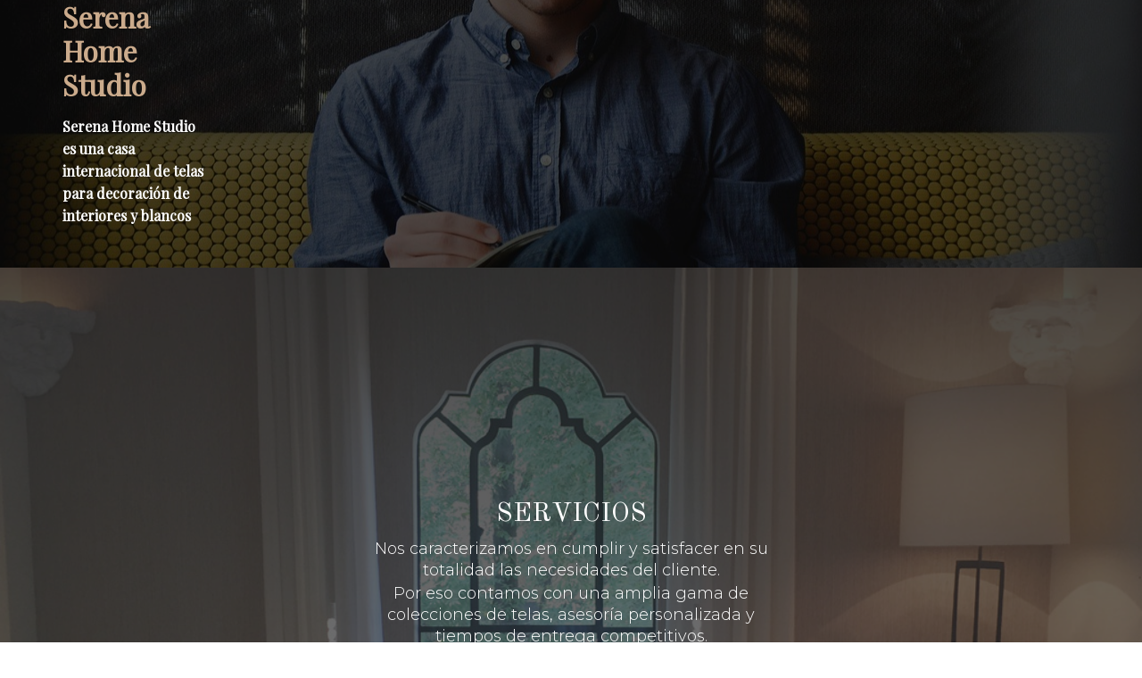

--- FILE ---
content_type: text/html; charset=UTF-8
request_url: https://serenahomestudio.com/servicios/
body_size: 9061
content:
<!DOCTYPE html>
<html lang="es-MX" prefix="og: https://ogp.me/ns#">
<head>
<meta charset="UTF-8">
<meta name="viewport" content="width=device-width, initial-scale=1">
<link href="https://fonts.googleapis.com/css?family=Montserrat:300,400,500,700|Old+Standard+TT:400,700&amp;subset=latin-ext" rel="stylesheet">
<link rel="profile" href="https://gmpg.org/xfn/11">
<link rel="pingback" href="https://serenahomestudio.com/xmlrpc.php">

<title>Servicios - Serena Home Studio</title>

<!-- This site is optimized with the Yoast SEO plugin v4.6 - https://yoast.com/wordpress/plugins/seo/ -->
<link rel="canonical" href="https://serenahomestudio.com/servicios/" />
<meta property="og:locale" content="es_MX" />
<meta property="og:type" content="article" />
<meta property="og:title" content="Servicios - Serena Home Studio" />
<meta property="og:description" content="SERVICIOSNos caracterizamos en cumplir y satisfacer en su totalidad las necesidades del cliente.Por eso contamos con una amplia gama de colecciones de telas, asesoría personalizada y tiempos de entrega competitivos. Atelier Asesoría 1 Servicios Confección de cortinas Podemos confeccionar cualquier modelo de cortinas, ya que contamos con gente capacitada para lograr el acabado perfecto para &hellip;" />
<meta property="og:url" content="https://serenahomestudio.com/servicios/" />
<meta property="og:site_name" content="Serena Home Studio" />
<meta property="og:image" content="http://serenahomestudio.com/demo/wp-content/uploads/2017/04/confeccion-1-1.png" />
<meta property="og:image" content="http://serenahomestudio.com/demo/wp-content/uploads/2017/04/confeccion-2.png" />
<meta property="og:image" content="http://serenahomestudio.com/demo/wp-content/uploads/2017/04/retapizado-1.png" />
<meta property="og:image" content="http://serenahomestudio.com/demo/wp-content/uploads/2017/04/retapizado-2.png" />
<meta property="og:image" content="http://serenahomestudio.com/demo/wp-content/uploads/2017/04/cojines-2-1.png" />
<meta property="og:image" content="http://serenahomestudio.com/demo/wp-content/uploads/2017/04/cojines-1-2.png" />
<meta property="og:image" content="http://serenahomestudio.com/demo/wp-content/uploads/2017/04/asesoria-1.png" />
<meta name="twitter:card" content="summary" />
<meta name="twitter:description" content="SERVICIOSNos caracterizamos en cumplir y satisfacer en su totalidad las necesidades del cliente.Por eso contamos con una amplia gama de colecciones de telas, asesoría personalizada y tiempos de entrega competitivos. Atelier Asesoría 1 Servicios Confección de cortinas Podemos confeccionar cualquier modelo de cortinas, ya que contamos con gente capacitada para lograr el acabado perfecto para [&hellip;]" />
<meta name="twitter:title" content="Servicios - Serena Home Studio" />
<meta name="twitter:image" content="http://serenahomestudio.com/demo/wp-content/uploads/2017/04/confeccion-1-1.png" />
<!-- / Yoast SEO plugin. -->

<link rel='dns-prefetch' href='//fonts.googleapis.com' />
<link rel='dns-prefetch' href='//s.w.org' />
<link rel="alternate" type="application/rss+xml" title="Serena Home Studio &raquo; Feed" href="https://serenahomestudio.com/feed/" />
<link rel="alternate" type="application/rss+xml" title="Serena Home Studio &raquo; RSS de los comentarios" href="https://serenahomestudio.com/comments/feed/" />
		<script type="text/javascript">
			window._wpemojiSettings = {"baseUrl":"https:\/\/s.w.org\/images\/core\/emoji\/2.2.1\/72x72\/","ext":".png","svgUrl":"https:\/\/s.w.org\/images\/core\/emoji\/2.2.1\/svg\/","svgExt":".svg","source":{"concatemoji":"https:\/\/serenahomestudio.com\/wp-includes\/js\/wp-emoji-release.min.js?ver=4.7.29"}};
			!function(t,a,e){var r,n,i,o=a.createElement("canvas"),l=o.getContext&&o.getContext("2d");function c(t){var e=a.createElement("script");e.src=t,e.defer=e.type="text/javascript",a.getElementsByTagName("head")[0].appendChild(e)}for(i=Array("flag","emoji4"),e.supports={everything:!0,everythingExceptFlag:!0},n=0;n<i.length;n++)e.supports[i[n]]=function(t){var e,a=String.fromCharCode;if(!l||!l.fillText)return!1;switch(l.clearRect(0,0,o.width,o.height),l.textBaseline="top",l.font="600 32px Arial",t){case"flag":return(l.fillText(a(55356,56826,55356,56819),0,0),o.toDataURL().length<3e3)?!1:(l.clearRect(0,0,o.width,o.height),l.fillText(a(55356,57331,65039,8205,55356,57096),0,0),e=o.toDataURL(),l.clearRect(0,0,o.width,o.height),l.fillText(a(55356,57331,55356,57096),0,0),e!==o.toDataURL());case"emoji4":return l.fillText(a(55357,56425,55356,57341,8205,55357,56507),0,0),e=o.toDataURL(),l.clearRect(0,0,o.width,o.height),l.fillText(a(55357,56425,55356,57341,55357,56507),0,0),e!==o.toDataURL()}return!1}(i[n]),e.supports.everything=e.supports.everything&&e.supports[i[n]],"flag"!==i[n]&&(e.supports.everythingExceptFlag=e.supports.everythingExceptFlag&&e.supports[i[n]]);e.supports.everythingExceptFlag=e.supports.everythingExceptFlag&&!e.supports.flag,e.DOMReady=!1,e.readyCallback=function(){e.DOMReady=!0},e.supports.everything||(r=function(){e.readyCallback()},a.addEventListener?(a.addEventListener("DOMContentLoaded",r,!1),t.addEventListener("load",r,!1)):(t.attachEvent("onload",r),a.attachEvent("onreadystatechange",function(){"complete"===a.readyState&&e.readyCallback()})),(r=e.source||{}).concatemoji?c(r.concatemoji):r.wpemoji&&r.twemoji&&(c(r.twemoji),c(r.wpemoji)))}(window,document,window._wpemojiSettings);
		</script>
		<style type="text/css">
img.wp-smiley,
img.emoji {
	display: inline !important;
	border: none !important;
	box-shadow: none !important;
	height: 1em !important;
	width: 1em !important;
	margin: 0 .07em !important;
	vertical-align: -0.1em !important;
	background: none !important;
	padding: 0 !important;
}
</style>
<link rel='stylesheet' id='sydney-bootstrap-css'  href='https://serenahomestudio.com/wp-content/themes/sydney/css/bootstrap/bootstrap.min.css?ver=1' type='text/css' media='all' />
<link rel='stylesheet' id='ctwg-shortcodes-css'  href='https://serenahomestudio.com/wp-content/plugins/cpo-widgets/css/style.css?ver=4.7.29' type='text/css' media='all' />
<link rel='stylesheet' id='popup-maker-site-css'  href='https://serenahomestudio.com/wp-content/plugins/popup-maker/assets/css/site.min.css?ver=1.6.5' type='text/css' media='all' />
<link rel='stylesheet' id='siteorigin-panels-front-css'  href='https://serenahomestudio.com/wp-content/plugins/siteorigin-panels/inc/../css/front-flex.css?ver=2.5.3' type='text/css' media='all' />
<link rel='stylesheet' id='sow-slider-slider-css'  href='https://serenahomestudio.com/wp-content/plugins/so-widgets-bundle/css/slider/slider.css?ver=1.8.6' type='text/css' media='all' />
<link rel='stylesheet' id='sow-hero-default-5e3316bb6661-css'  href='https://serenahomestudio.com/wp-content/uploads/siteorigin-widgets/sow-hero-default-5e3316bb6661.css?ver=4.7.29' type='text/css' media='all' />
<link rel='stylesheet' id='sow-slider-default-abf3e628296a-css'  href='https://serenahomestudio.com/wp-content/uploads/siteorigin-widgets/sow-slider-default-abf3e628296a.css?ver=4.7.29' type='text/css' media='all' />
<link rel='stylesheet' id='SFSImainCss-css'  href='https://serenahomestudio.com/wp-content/plugins/ultimate-social-media-icons/css/sfsi-style.css?ver=4.7.29' type='text/css' media='all' />
<link rel='stylesheet' id='sydney-fonts-css'  href='https://fonts.googleapis.com/css?family=Source+Sans+Pro%3A400%2C400italic%2C600%7CRaleway%3A400%2C500%2C600' type='text/css' media='all' />
<link rel='stylesheet' id='sydney-style-css'  href='https://serenahomestudio.com/wp-content/themes/sydney/style.css?ver=20170504' type='text/css' media='all' />
<style id='sydney-style-inline-css' type='text/css'>
.site-title { font-size:32px; }
.site-description { font-size:16px; }
#mainnav ul li a { font-size:14px; }
h1 { font-size:52px; }
h2 { font-size:42px; }
h3 { font-size:32px; }
h4 { font-size:25px; }
h5 { font-size:20px; }
h6 { font-size:18px; }
body { font-size:14px; }
.header-image { background-size:cover;}
.header-image { height:300px; }
.site-header.float-header { background-color:rgba(0,0,0,0.9);}
@media only screen and (max-width: 1024px) { .site-header { background-color:#000000;}}
.site-title a, .site-title a:hover { color:#ffffff}
.site-description { color:#ffffff}
#mainnav ul li a, #mainnav ul li::before { color:#ffffff}
#mainnav .sub-menu li a { color:#ffffff}
#mainnav .sub-menu li a { background:#1c1c1c}
.text-slider .maintitle, .text-slider .subtitle { color:#ffffff}
body { color:#767676}
#secondary { background-color:#ffffff}
#secondary, #secondary a, #secondary .widget-title { color:#767676}
.footer-widgets { background-color:#252525}
.btn-menu { color:#ffffff}
#mainnav ul li a:hover { color:#d65050}
.site-footer { background-color:#1c1c1c}
.site-footer,.site-footer a { color:#666666}
.overlay { background-color:#000000}
.page-wrap { padding-top:83px;}
.page-wrap { padding-bottom:100px;}
@media only screen and (max-width: 1025px) {		
			.mobile-slide {
				display: block;
			}
			.slide-item {
				background-image: none !important;
			}
			.header-slider {
			}
			.slide-item {
				height: auto !important;
			}
			.slide-inner {
				min-height: initial;
			} 
		}

</style>
<link rel='stylesheet' id='sydney-font-awesome-css'  href='https://serenahomestudio.com/wp-content/themes/sydney/fonts/font-awesome.min.css?ver=4.7.29' type='text/css' media='all' />
<!--[if lte IE 9]>
<link rel='stylesheet' id='sydney-ie9-css'  href='https://serenahomestudio.com/wp-content/themes/sydney/css/ie9.css?ver=4.7.29' type='text/css' media='all' />
<![endif]-->
<link rel='stylesheet' id='sow-button-wire-f81dad020fc0-css'  href='https://serenahomestudio.com/wp-content/uploads/siteorigin-widgets/sow-button-wire-f81dad020fc0.css?ver=4.7.29' type='text/css' media='all' />
<link rel='stylesheet' id='sow-button-base-css'  href='https://serenahomestudio.com/wp-content/plugins/so-widgets-bundle/widgets/button/css/style.css?ver=1.8.6' type='text/css' media='all' />
<script type='text/javascript' src='https://serenahomestudio.com/wp-includes/js/jquery/jquery.js?ver=1.12.4'></script>
<script type='text/javascript' src='https://serenahomestudio.com/wp-includes/js/jquery/jquery-migrate.min.js?ver=1.4.1'></script>
<script type='text/javascript' src='https://serenahomestudio.com/wp-content/plugins/so-widgets-bundle/js/jquery.cycle.min.js?ver=1.8.6'></script>
<script type='text/javascript' src='https://serenahomestudio.com/wp-content/plugins/so-widgets-bundle/js/slider/jquery.slider.min.js?ver=1.8.6'></script>
<script type='text/javascript'>
/* <![CDATA[ */
var panelsStyles = {"fullContainer":"body"};
/* ]]> */
</script>
<script type='text/javascript' src='https://serenahomestudio.com/wp-content/plugins/siteorigin-panels/inc/../js/styling-25.min.js?ver=2.5.3'></script>
<link rel='https://api.w.org/' href='https://serenahomestudio.com/wp-json/' />
<link rel="EditURI" type="application/rsd+xml" title="RSD" href="https://serenahomestudio.com/xmlrpc.php?rsd" />
<link rel="wlwmanifest" type="application/wlwmanifest+xml" href="https://serenahomestudio.com/wp-includes/wlwmanifest.xml" /> 
<meta name="generator" content="WordPress 4.7.29" />
<link rel='shortlink' href='https://serenahomestudio.com/?p=14' />
<link rel="alternate" type="application/json+oembed" href="https://serenahomestudio.com/wp-json/oembed/1.0/embed?url=https%3A%2F%2Fserenahomestudio.com%2Fservicios%2F" />
<link rel="alternate" type="text/xml+oembed" href="https://serenahomestudio.com/wp-json/oembed/1.0/embed?url=https%3A%2F%2Fserenahomestudio.com%2Fservicios%2F&#038;format=xml" />
<meta name="[base64]" content="Fv6UdvCBtWZBpz46sye6"/>    	<script>
			jQuery(document).ready(function(e) {
                jQuery("body").addClass("sfsi_1.68")
            });
			function sfsi_processfurther(ref) {
				var feed_id = '[base64]';
				var feedtype = 8;
				var email = jQuery(ref).find('input[name="data[Widget][email]"]').val();
				var filter = /^([a-zA-Z0-9_\.\-])+\@(([a-zA-Z0-9\-])+\.)+([a-zA-Z0-9]{2,4})+$/;
				if ((email != "Enter your email") && (filter.test(email))) {
					if (feedtype == "8") {
						var url = "'.$url.'"+feed_id+"/"+feedtype;
						window.open(url, "popupwindow", "scrollbars=yes,width=1080,height=760");
						return true;
					}
				} else {
					alert("Please enter email address");
					jQuery(ref).find('input[name="data[Widget][email]"]').focus();
					return false;
				}
			}
		</script>
        <style type="text/css" aria-selected="true">
			.sfsi_subscribe_Popinner
			{
								width: 100% !important;
				height: auto !important;
												border: 1px solid #b5b5b5 !important;
								padding: 18px 0px !important;
				background-color: #ffffff !important;
			}
			.sfsi_subscribe_Popinner form
			{
				margin: 0 20px !important;
			}
			.sfsi_subscribe_Popinner h5
			{
				font-family: Helvetica,Arial,sans-serif !important;
								font-weight: bold !important;
								color: #000000 !important;
				font-size: 16px !important;
				text-align: center !important;
				margin: 0 0 10px !important;
    			padding: 0 !important;
			}
			.sfsi_subscription_form_field {
				margin: 5px 0 !important;
				width: 100% !important;
				display: inline-flex;
				display: -webkit-inline-flex;
			}
			.sfsi_subscription_form_field input {
				width: 100% !important;
				padding: 10px 0px !important;
			}
			.sfsi_subscribe_Popinner input[type=email]
			{
				font-family: Helvetica,Arial,sans-serif !important;
								font-style: normal !important;
								color: #000000 !important;
				font-size: 14px !important;
				text-align: center !important;
			}
			.sfsi_subscribe_Popinner input[type=email]::-webkit-input-placeholder {
			   	font-family: Helvetica,Arial,sans-serif !important;
								font-style: normal !important;
								color: #000000 !important;
				font-size: 14px !important;
				text-align: center !important;
			}
			.sfsi_subscribe_Popinner input[type=email]:-moz-placeholder { /* Firefox 18- */
			    font-family: Helvetica,Arial,sans-serif !important;
								font-style: normal !important;
								color: #000000 !important;
				font-size: 14px !important;
				text-align: center !important;
			}
			.sfsi_subscribe_Popinner input[type=email]::-moz-placeholder {  /* Firefox 19+ */
			    font-family: Helvetica,Arial,sans-serif !important;
								font-style: normal !important;
								color: #000000 !important;
				font-size: 14px !important;
				text-align: center !important;
			}
			.sfsi_subscribe_Popinner input[type=email]:-ms-input-placeholder {  
			  	font-family: Helvetica,Arial,sans-serif !important;
								font-style: normal !important;
								color: #000000 !important;
				font-size: 14px !important;
				text-align: center !important;
			}
			.sfsi_subscribe_Popinner input[type=submit]
			{
				font-family: Helvetica,Arial,sans-serif !important;
								font-weight: bold !important;
								color: #000000 !important;
				font-size: 16px !important;
				text-align: center !important;
				background-color: #dedede !important;
			}
		</style>
		<style type="text/css">
		.header-image {
			background-image: url(https://serenahomestudio.com/wp-content/themes/sydney/images/header.jpg);
			display: block;
		}
		@media only screen and (max-width: 1024px) {
			.header-inner {
				display: block;
			}
			.header-image {
				background-image: none;
				height: auto !important;
			}		
		}
	</style>
					<style type="text/css" media="all"
				       id="siteorigin-panels-layouts-head">/* Layout 14 */ #pgc-14-0-0 { width:100%;width:calc(100% - ( 0 * 30px ) ) } #pg-14-0 , #pg-14-1 , #pg-14-2 , #pg-14-3 , #pg-14-4 , #pl-14 .so-panel , #pl-14 .so-panel:last-child { margin-bottom:0px } #pgc-14-1-0 , #pgc-14-2-0 , #pgc-14-3-0 , #pgc-14-4-0 { width:40%;width:calc(40% - ( 0.6 * 5px ) ) } #pgc-14-1-1 , #pgc-14-2-1 , #pgc-14-3-1 , #pgc-14-4-1 { width:60%;width:calc(60% - ( 0.4 * 5px ) ) } #pg-14-0> .panel-row-style { padding: 0px !important } #pg-14-0.panel-no-style, #pg-14-0.panel-has-style > .panel-row-style , #pg-14-1.panel-no-style, #pg-14-1.panel-has-style > .panel-row-style , #pg-14-2.panel-no-style, #pg-14-2.panel-has-style > .panel-row-style , #pg-14-3.panel-no-style, #pg-14-3.panel-has-style > .panel-row-style , #pg-14-4.panel-no-style, #pg-14-4.panel-has-style > .panel-row-style { -webkit-align-items:flex-start;align-items:flex-start } #panel-14-0-0-0> .panel-widget-style { color:#ffffff;padding: 0px !important } #pg-14-1> .panel-row-style , #pg-14-3> .panel-row-style { background-color:#ededed;padding:0px } #panel-14-1-1-0> .panel-widget-style { padding:0px 0px 30px 0px } #pg-14-2> .panel-row-style , #pg-14-4> .panel-row-style { background-color:#ffffff;padding:0px } #panel-14-2-1-0> .panel-widget-style , #panel-14-3-1-0> .panel-widget-style , #panel-14-4-1-0> .panel-widget-style { padding:30px 0px 30px 0px } @media (max-width:780px){ #pg-14-0.panel-no-style, #pg-14-0.panel-has-style > .panel-row-style , #pg-14-1.panel-no-style, #pg-14-1.panel-has-style > .panel-row-style , #pg-14-2.panel-no-style, #pg-14-2.panel-has-style > .panel-row-style , #pg-14-3.panel-no-style, #pg-14-3.panel-has-style > .panel-row-style , #pg-14-4.panel-no-style, #pg-14-4.panel-has-style > .panel-row-style { -webkit-flex-direction:column;-ms-flex-direction:column;flex-direction:column } #pg-14-0 .panel-grid-cell , #pg-14-1 .panel-grid-cell , #pg-14-2 .panel-grid-cell , #pg-14-3 .panel-grid-cell , #pg-14-4 .panel-grid-cell { margin-right:0 } #pg-14-0 .panel-grid-cell , #pg-14-1 .panel-grid-cell , #pg-14-2 .panel-grid-cell , #pg-14-3 .panel-grid-cell , #pg-14-4 .panel-grid-cell { width:100% } #pgc-14-1-0 , #pgc-14-2-0 , #pgc-14-3-0 , #pgc-14-4-0 , #pl-14 .panel-grid .panel-grid-cell-mobile-last { margin-bottom:0px } #pl-14 .panel-grid-cell { padding:0 } #pl-14 .panel-grid .panel-grid-cell-empty { display:none } #panel-14-1-1-0> .panel-widget-style , #panel-14-2-1-0> .panel-widget-style , #panel-14-3-1-0> .panel-widget-style , #panel-14-4-1-0> .panel-widget-style { padding:30px 0px 30px 0px }  } </style><link rel="icon" href="https://serenahomestudio.com/wp-content/uploads/2017/04/cropped-icon-serena-32x32.png" sizes="32x32" />
<link rel="icon" href="https://serenahomestudio.com/wp-content/uploads/2017/04/cropped-icon-serena-192x192.png" sizes="192x192" />
<link rel="apple-touch-icon-precomposed" href="https://serenahomestudio.com/wp-content/uploads/2017/04/cropped-icon-serena-180x180.png" />
<meta name="msapplication-TileImage" content="https://serenahomestudio.com/wp-content/uploads/2017/04/cropped-icon-serena-270x270.png" />
		<style type="text/css" id="wp-custom-css">
			/*
Puedes añadir tu propio CSS aquí.

Haz clic en el icono de ayuda de arriba para averiguar más.
*/
.more-link{
	background-color: #000 !important;
	color: #FFF !important;
	padding: 10px 15px !important;
}		</style>
		<style id="pum-styles" type="text/css" media="all">
	/* Popup Google Fonts */
@import url('//fonts.googleapis.com/css?family=Acme|Montserrat|Playfair Display');

/* Popup Theme 780: Framed Border */
.pum-theme-780, .pum-theme-framed-border { background-color: rgba( 255, 255, 255, 0.50 ) } 
.pum-theme-780 .pum-container, .pum-theme-framed-border .pum-container { padding: 18px; border-radius: 0px; border: 20px outset #dd3333; box-shadow: 1px 1px 3px 0px rgba( 2, 2, 2, 0.97 ) inset; background-color: rgba( 255, 251, 239, 1.00 ) } 
.pum-theme-780 .pum-title, .pum-theme-framed-border .pum-title { color: #000000; text-align: left; text-shadow: 0px 0px 0px rgba( 2, 2, 2, 0.23 ); font-family: inherit; font-size: 32px; line-height: 36px } 
.pum-theme-780 .pum-content, .pum-theme-framed-border .pum-content { color: #2d2d2d; font-family: inherit } 
.pum-theme-780 .pum-content + .pum-close, .pum-theme-framed-border .pum-content + .pum-close { height: 20px; width: 20px; left: auto; right: -20px; bottom: auto; top: -20px; padding: 0px; color: #ffffff; font-family: Acme; font-size: 20px; line-height: 20px; border: 1px none #ffffff; border-radius: 0px; box-shadow: 0px 0px 0px 0px rgba( 2, 2, 2, 0.23 ); text-shadow: 0px 0px 0px rgba( 0, 0, 0, 0.23 ); background-color: rgba( 0, 0, 0, 0.55 ) } 

/* Popup Theme 779: Cutting Edge */
.pum-theme-779, .pum-theme-cutting-edge { background-color: rgba( 0, 0, 0, 0.50 ) } 
.pum-theme-779 .pum-container, .pum-theme-cutting-edge .pum-container { padding: 18px; border-radius: 0px; border: 1px none #000000; box-shadow: 0px 10px 25px 0px rgba( 2, 2, 2, 0.50 ); background-color: rgba( 30, 115, 190, 1.00 ) } 
.pum-theme-779 .pum-title, .pum-theme-cutting-edge .pum-title { color: #ffffff; text-align: left; text-shadow: 0px 0px 0px rgba( 2, 2, 2, 0.23 ); font-family: Sans-Serif; font-size: 26px; line-height: 28px } 
.pum-theme-779 .pum-content, .pum-theme-cutting-edge .pum-content { color: #ffffff; font-family: inherit } 
.pum-theme-779 .pum-content + .pum-close, .pum-theme-cutting-edge .pum-content + .pum-close { height: 24px; width: 24px; left: auto; right: 0px; bottom: auto; top: 0px; padding: 0px; color: #1e73be; font-family: inherit; font-size: 32px; line-height: 24px; border: 1px none #ffffff; border-radius: 0px; box-shadow: -1px 1px 1px 0px rgba( 2, 2, 2, 0.10 ); text-shadow: -1px 1px 1px rgba( 0, 0, 0, 0.10 ); background-color: rgba( 238, 238, 34, 1.00 ) } 

/* Popup Theme 778: Hello Box */
.pum-theme-778, .pum-theme-hello-box { background-color: rgba( 0, 0, 0, 0.75 ) } 
.pum-theme-778 .pum-container, .pum-theme-hello-box .pum-container { padding: 30px; border-radius: 80px; border: 14px solid #81d742; box-shadow: 0px 0px 0px 0px rgba( 2, 2, 2, 0.00 ); background-color: rgba( 255, 255, 255, 1.00 ) } 
.pum-theme-778 .pum-title, .pum-theme-hello-box .pum-title { color: #2d2d2d; text-align: left; text-shadow: 0px 0px 0px rgba( 2, 2, 2, 0.23 ); font-family: Montserrat; font-size: 32px; line-height: 36px } 
.pum-theme-778 .pum-content, .pum-theme-hello-box .pum-content { color: #2d2d2d; font-family: inherit } 
.pum-theme-778 .pum-content + .pum-close, .pum-theme-hello-box .pum-content + .pum-close { height: auto; width: auto; left: auto; right: -30px; bottom: auto; top: -30px; padding: 0px; color: #2d2d2d; font-family: inherit; font-size: 32px; line-height: 28px; border: 1px none #ffffff; border-radius: 28px; box-shadow: 0px 0px 0px 0px rgba( 2, 2, 2, 0.23 ); text-shadow: 0px 0px 0px rgba( 0, 0, 0, 0.23 ); background-color: rgba( 255, 255, 255, 1.00 ) } 

/* Popup Theme 777: Enterprise Blue */
.pum-theme-777, .pum-theme-enterprise-blue { background-color: rgba( 0, 0, 0, 0.70 ) } 
.pum-theme-777 .pum-container, .pum-theme-enterprise-blue .pum-container { padding: 28px; border-radius: 5px; border: 1px none #000000; box-shadow: 0px 10px 25px 4px rgba( 2, 2, 2, 0.50 ); background-color: rgba( 255, 255, 255, 1.00 ) } 
.pum-theme-777 .pum-title, .pum-theme-enterprise-blue .pum-title { color: #315b7c; text-align: left; text-shadow: 0px 0px 0px rgba( 2, 2, 2, 0.23 ); font-family: inherit; font-size: 34px; line-height: 36px } 
.pum-theme-777 .pum-content, .pum-theme-enterprise-blue .pum-content { color: #2d2d2d; font-family: inherit } 
.pum-theme-777 .pum-content + .pum-close, .pum-theme-enterprise-blue .pum-content + .pum-close { height: 28px; width: 28px; left: auto; right: 8px; bottom: auto; top: 8px; padding: 4px; color: #ffffff; font-family: inherit; font-size: 20px; line-height: 20px; border: 1px none #ffffff; border-radius: 42px; box-shadow: 0px 0px 0px 0px rgba( 2, 2, 2, 0.23 ); text-shadow: 0px 0px 0px rgba( 0, 0, 0, 0.23 ); background-color: rgba( 49, 91, 124, 1.00 ) } 

/* Popup Theme 776: Light Box */
.pum-theme-776, .pum-theme-lightbox { background-color: rgba( 68, 61, 40, 0.50 ) } 
.pum-theme-776 .pum-container, .pum-theme-lightbox .pum-container { padding: 18px; border-radius: 3px; border: 1px solid #352e24; box-shadow: 0px 0px 30px 0px rgba( 118, 118, 118, 1.00 ); background-color: rgba( 237, 237, 237, 0.70 ) } 
.pum-theme-776 .pum-title, .pum-theme-lightbox .pum-title { color: #767676; text-align: center; text-shadow: 0px 0px 0px rgba( 0, 0, 0, 0.23 ); font-family: Playfair Display; font-size: 32px; line-height: 36px } 
.pum-theme-776 .pum-content, .pum-theme-lightbox .pum-content { color: #767676; font-family: Montserrat } 
.pum-theme-776 .pum-content + .pum-close, .pum-theme-lightbox .pum-content + .pum-close { height: 30px; width: 30px; left: auto; right: 0px; bottom: auto; top: 0px; padding: 0px; color: #ffffff; font-family: Montserrat; font-size: 24px; line-height: 26px; border: 2px solid #ffffff; border-radius: 30px; box-shadow: 0px 0px 15px 1px rgba( 118, 118, 118, 0.75 ); text-shadow: 0px 0px 0px rgba( 118, 118, 118, 0.23 ); background-color: rgba( 118, 118, 118, 1.00 ) } 

/* Popup Theme 775: Default Theme */
.pum-theme-775, .pum-theme-default-theme { background-color: rgba( 255, 255, 255, 1.00 ) } 
.pum-theme-775 .pum-container, .pum-theme-default-theme .pum-container { padding: 18px; border-radius: 0px; border: 1px none #000000; box-shadow: 1px 1px 3px 0px rgba( 2, 2, 2, 0.23 ); background-color: rgba( 249, 249, 249, 1.00 ) } 
.pum-theme-775 .pum-title, .pum-theme-default-theme .pum-title { color: #000000; text-align: left; text-shadow: 0px 0px 0px rgba( 2, 2, 2, 0.23 ); font-family: inherit; font-weight: inherit; font-size: 32px; font-style: normal; line-height: 36px } 
.pum-theme-775 .pum-content, .pum-theme-default-theme .pum-content { color: #8c8c8c; font-family: inherit; font-weight: inherit; font-style: normal } 
.pum-theme-775 .pum-content + .pum-close, .pum-theme-default-theme .pum-content + .pum-close { height: auto; width: auto; left: auto; right: 0px; bottom: auto; top: 0px; padding: 8px; color: #ffffff; font-family: inherit; font-weight: inherit; font-size: 12px; font-style: normal; line-height: 14px; border: 1px none #ffffff; border-radius: 0px; box-shadow: 0px 0px 0px 0px rgba( 2, 2, 2, 0.23 ); text-shadow: 0px 0px 0px rgba( 0, 0, 0, 0.23 ); background-color: rgba( 0, 183, 205, 1.00 ) } 


	
		</style></head>

<body class="page-template page-template-page-templates page-template-page_fullwidth page-template-page-templatespage_fullwidth-php page page-id-14 siteorigin-panels siteorigin-panels-before-js">

	<div class="preloader">
	    <div class="spinner">
	        <div class="pre-bounce1"></div>
	        <div class="pre-bounce2"></div>
	    </div>
	</div>
	
<div id="page" class="hfeed site">
	<a class="skip-link screen-reader-text" href="#content">Skip to content</a>

	
	<header id="masthead" class="site-header" role="banner">
		<div class="header-wrap">
            <div class="container">
                <div class="row">
				<div class="col-md-2 col-sm-8 col-xs-4">
		        					<h1 class="site-title"><a href="https://serenahomestudio.com/" rel="home">Serena Home Studio</a></h1>
					<h2 class="site-description">Serena Home Studio es una casa internacional de telas para decoración de interiores y blancos</h2>	        
		        				</div>
				<div class="col-md-10 col-sm-4 col-xs-8">
					<div class="btn-menu"></div>
					<nav id="mainnav" class="mainnav" role="navigation">
											</nav><!-- #site-navigation -->
				</div>
				</div>
			</div>
		</div>
	</header><!-- #masthead -->

	
	<div class="sydney-hero-area">
				<div class="header-image">
			<div class="overlay"></div>			<img class="header-inner" src="https://serenahomestudio.com/wp-content/themes/sydney/images/header.jpg" width="1920" alt="Serena Home Studio" title="Serena Home Studio">
		</div>
		
			</div>

	
	<div id="content" class="page-wrap">
		<div class="container content-wrapper">
			<div class="row">	


	<div id="primary" class="content-area">
		<main id="main" class="site-main" role="main">

			
				
<article id="post-14" class="post-14 page type-page status-publish hentry">
	<header class="entry-header">
		<h1 class="title-post entry-title">Servicios</h1>	</header><!-- .entry-header -->

	<div class="entry-content">
		<div id="pl-14"  class="panel-layout" ><div id="pg-14-0"  class="panel-grid panel-has-style" ><div class="siteorigin-panels-stretch panel-row-style panel-row-style-for-14-0" style="color: #ffffff;padding: 100px 0; " data-stretch-type="full-stretched" data-hascolor="hascolor" data-overlay="true" data-overlay-color="#000000" ><div id="pgc-14-0-0"  class="panel-grid-cell" ><div id="panel-14-0-0-0" class="so-panel widget widget_sow-hero panel-first-child panel-last-child" data-index="0" ><div style="text-align: left;" data-title-color="#ffffff" data-headings-color="#ffffff" class="panel-widget-style panel-widget-style-for-14-0-0-0" ><div class="so-widget-sow-hero so-widget-sow-hero-default-5e3316bb6661"><div class="sow-slider-base " style="display: none"><ul class="sow-slider-images" data-settings="{&quot;pagination&quot;:true,&quot;speed&quot;:800,&quot;timeout&quot;:8000,&quot;swipe&quot;:false}">		<li class="sow-slider-image  sow-slider-image-cover" style="background-color: #333333" >
					<div class="sow-slider-image-container">
			<div class="sow-slider-image-wrapper">
				<h1 style="text-align: center">SERVICIOS</h1><h4 style="text-align: center">Nos caracterizamos en cumplir y satisfacer en su totalidad las necesidades del cliente.</h4><h4 style="text-align: center">Por eso contamos con una amplia gama de colecciones de telas, asesoría personalizada y tiempos de entrega competitivos.</h4><div class="sow-hero-buttons" style="text-align: center"><div class="so-widget-sow-button so-widget-sow-button-wire-f81dad020fc0"><div class="ow-button-base ow-button-align-center">
	<a href="http://serenahomestudio.com/demo/servicios/#atelier" class=" ow-button-hover" >
		<span>
			
			Atelier		</span>
	</a>
</div>
</div><div class="so-widget-sow-button so-widget-sow-button-wire-f81dad020fc0"><div class="ow-button-base ow-button-align-center">
	<a href="http://serenahomestudio.com/demo/servicios/#asesoria" class=" ow-button-hover" >
		<span>
			
			Asesoría		</span>
	</a>
</div>
</div></div>			</div>
		</div>
		<div class="sow-slider-image-overlay sow-slider-image-cover" style="background-image: url(https://serenahomestudio.com/wp-content/uploads/2017/04/slide2.jpg);opacity: 0.4"  ></div>		</li>
		</ul>				<ol class="sow-slider-pagination">
											<li><a href="#" data-goto="0">1</a></li>
									</ol>

				<div class="sow-slide-nav sow-slide-nav-next">
					<a href="#" data-goto="next" data-action="next">
						<em class="sow-sld-icon-thin-right"></em>
					</a>
				</div>

				<div class="sow-slide-nav sow-slide-nav-prev">
					<a href="#" data-goto="previous" data-action="prev">
						<em class="sow-sld-icon-thin-left"></em>
					</a>
				</div>
				</div></div></div></div></div></div></div><div id="pg-14-1"  class="panel-grid panel-has-style" ><div class="siteorigin-panels-stretch panel-row-style panel-row-style-for-14-1" style="padding: 0px 0; " id="atelier" data-stretch-type="full" data-overlay="true" data-overlay-color="#000000" ><div id="pgc-14-1-0"  class="panel-grid-cell" ><div id="panel-14-1-0-0" class="so-panel widget widget_sow-editor panel-first-child panel-last-child" data-index="1" ><div style="text-align: left;" data-title-color="#443f3f" data-headings-color="#443f3f" class="panel-widget-style panel-widget-style-for-14-1-0-0" ><div class="so-widget-sow-editor so-widget-sow-editor-base">
<div class="siteorigin-widget-tinymce textwidget">
	<div class="col-md-12 pdTexto">
<h1 class="tituloSecc"><span class="indica">Servicios</span><br />
Confección de cortinas</h1>
<p>Podemos confeccionar cualquier modelo de cortinas, ya que contamos con gente capacitada para lograr el acabado perfecto para su espacio.</p>
<p>Ofrecemos sistema de Cortineros, pasamanería y sistema para cortinas de modelo: wave  o clásico para crear del acabado un espacio único.</p>
<p class="FnTexto">
</div>
</div>
</div></div></div></div><div id="pgc-14-1-1"  class="panel-grid-cell" ><div id="panel-14-1-1-0" class="so-panel widget widget_sow-slider panel-first-child panel-last-child" data-index="2" ><div style="text-align: left;" data-title-color="#443f3f" data-headings-color="#443f3f" class="panel-widget-style panel-widget-style-for-14-1-1-0" ><div class="so-widget-sow-slider so-widget-sow-slider-default-abf3e628296a"><div class="sow-slider-base " style="display: none"><ul class="sow-slider-images" data-settings="{&quot;pagination&quot;:true,&quot;speed&quot;:800,&quot;timeout&quot;:8000,&quot;swipe&quot;:true}">		<li class="sow-slider-image  sow-slider-image-cover" style="background-image: url(https://serenahomestudio.com/wp-content/uploads/2017/04/confeccion-1-1.png)" >
			<img width="480" height="480" src="https://serenahomestudio.com/wp-content/uploads/2017/04/confeccion-1-1.png" class="attachment-full size-full" alt="" srcset="https://serenahomestudio.com/wp-content/uploads/2017/04/confeccion-1-1.png 480w, https://serenahomestudio.com/wp-content/uploads/2017/04/confeccion-1-1-150x150.png 150w, https://serenahomestudio.com/wp-content/uploads/2017/04/confeccion-1-1-300x300.png 300w, https://serenahomestudio.com/wp-content/uploads/2017/04/confeccion-1-1-230x230.png 230w, https://serenahomestudio.com/wp-content/uploads/2017/04/confeccion-1-1-350x350.png 350w" sizes="(max-width: 480px) 100vw, 480px" />		</li>
				<li class="sow-slider-image  sow-slider-image-cover" style="background-image: url(https://serenahomestudio.com/wp-content/uploads/2017/04/confeccion-2.png)" >
			<img width="480" height="480" src="https://serenahomestudio.com/wp-content/uploads/2017/04/confeccion-2.png" class="attachment-full size-full" alt="" srcset="https://serenahomestudio.com/wp-content/uploads/2017/04/confeccion-2.png 480w, https://serenahomestudio.com/wp-content/uploads/2017/04/confeccion-2-150x150.png 150w, https://serenahomestudio.com/wp-content/uploads/2017/04/confeccion-2-300x300.png 300w, https://serenahomestudio.com/wp-content/uploads/2017/04/confeccion-2-230x230.png 230w, https://serenahomestudio.com/wp-content/uploads/2017/04/confeccion-2-350x350.png 350w" sizes="(max-width: 480px) 100vw, 480px" />		</li>
		</ul>				<ol class="sow-slider-pagination">
											<li><a href="#" data-goto="0">1</a></li>
											<li><a href="#" data-goto="1">2</a></li>
									</ol>

				<div class="sow-slide-nav sow-slide-nav-next">
					<a href="#" data-goto="next" data-action="next">
						<em class="sow-sld-icon-thin-right"></em>
					</a>
				</div>

				<div class="sow-slide-nav sow-slide-nav-prev">
					<a href="#" data-goto="previous" data-action="prev">
						<em class="sow-sld-icon-thin-left"></em>
					</a>
				</div>
				</div></div></div></div></div></div></div><div id="pg-14-2"  class="panel-grid panel-has-style" ><div class="siteorigin-panels-stretch panel-row-style panel-row-style-for-14-2" style="padding: 0px 0; " id="retapizado" data-stretch-type="full" data-overlay="true" data-overlay-color="#000000" ><div id="pgc-14-2-0"  class="panel-grid-cell" ><div id="panel-14-2-0-0" class="so-panel widget widget_sow-editor panel-first-child panel-last-child" data-index="3" ><div style="text-align: left;" data-title-color="#443f3f" data-headings-color="#443f3f" class="panel-widget-style panel-widget-style-for-14-2-0-0" ><div class="so-widget-sow-editor so-widget-sow-editor-base">
<div class="siteorigin-widget-tinymce textwidget">
	<div class="col-md-12 pdTexto servCont">
<h1 class="tituloSecc"><span class="indica">Servicios</span><br />
Atelier</h1>
<p>Apoyamos al cliente con servicio de tapicería para crear el espacio único y deseado.</p>
<p>Nos enfocamos su visión y necesidades.</p>
<p>Para lograr esto, contamos con tapiceros, cortineros y gente capacitada para confeccionar tanto cojines como colchas de alta calidad garantizando su trabajo en diseño y en acabados.</p>
<p class="FnTexto">
</div>
</div>
</div></div></div></div><div id="pgc-14-2-1"  class="panel-grid-cell" ><div id="panel-14-2-1-0" class="so-panel widget widget_sow-slider panel-first-child panel-last-child" data-index="4" ><div style="text-align: left;" data-title-color="#443f3f" data-headings-color="#443f3f" class="panel-widget-style panel-widget-style-for-14-2-1-0" ><div class="so-widget-sow-slider so-widget-sow-slider-default-abf3e628296a"><div class="sow-slider-base " style="display: none"><ul class="sow-slider-images" data-settings="{&quot;pagination&quot;:true,&quot;speed&quot;:800,&quot;timeout&quot;:8000,&quot;swipe&quot;:true}">		<li class="sow-slider-image  sow-slider-image-cover" style="background-image: url(https://serenahomestudio.com/wp-content/uploads/2017/04/retapizado-1.png)" >
			<img width="480" height="480" src="https://serenahomestudio.com/wp-content/uploads/2017/04/retapizado-1.png" class="attachment-full size-full" alt="" srcset="https://serenahomestudio.com/wp-content/uploads/2017/04/retapizado-1.png 480w, https://serenahomestudio.com/wp-content/uploads/2017/04/retapizado-1-150x150.png 150w, https://serenahomestudio.com/wp-content/uploads/2017/04/retapizado-1-300x300.png 300w, https://serenahomestudio.com/wp-content/uploads/2017/04/retapizado-1-230x230.png 230w, https://serenahomestudio.com/wp-content/uploads/2017/04/retapizado-1-350x350.png 350w" sizes="(max-width: 480px) 100vw, 480px" />		</li>
				<li class="sow-slider-image  sow-slider-image-cover" style="background-image: url(https://serenahomestudio.com/wp-content/uploads/2017/04/retapizado-2.png)" >
			<img width="480" height="480" src="https://serenahomestudio.com/wp-content/uploads/2017/04/retapizado-2.png" class="attachment-full size-full" alt="" srcset="https://serenahomestudio.com/wp-content/uploads/2017/04/retapizado-2.png 480w, https://serenahomestudio.com/wp-content/uploads/2017/04/retapizado-2-150x150.png 150w, https://serenahomestudio.com/wp-content/uploads/2017/04/retapizado-2-300x300.png 300w, https://serenahomestudio.com/wp-content/uploads/2017/04/retapizado-2-230x230.png 230w, https://serenahomestudio.com/wp-content/uploads/2017/04/retapizado-2-350x350.png 350w" sizes="(max-width: 480px) 100vw, 480px" />		</li>
		</ul>				<ol class="sow-slider-pagination">
											<li><a href="#" data-goto="0">1</a></li>
											<li><a href="#" data-goto="1">2</a></li>
									</ol>

				<div class="sow-slide-nav sow-slide-nav-next">
					<a href="#" data-goto="next" data-action="next">
						<em class="sow-sld-icon-thin-right"></em>
					</a>
				</div>

				<div class="sow-slide-nav sow-slide-nav-prev">
					<a href="#" data-goto="previous" data-action="prev">
						<em class="sow-sld-icon-thin-left"></em>
					</a>
				</div>
				</div></div></div></div></div></div></div><div id="pg-14-3"  class="panel-grid panel-has-style" ><div class="siteorigin-panels-stretch panel-row-style panel-row-style-for-14-3" style="padding: 0px 0; " id="confeccion" data-stretch-type="full" data-overlay="true" data-overlay-color="#000000" ><div id="pgc-14-3-0"  class="panel-grid-cell" ><div id="panel-14-3-0-0" class="so-panel widget widget_sow-editor panel-first-child panel-last-child" data-index="5" ><div style="text-align: left;" data-title-color="#443f3f" data-headings-color="#443f3f" class="panel-widget-style panel-widget-style-for-14-3-0-0" ><div class="so-widget-sow-editor so-widget-sow-editor-base">
<div class="siteorigin-widget-tinymce textwidget">
	<div class="col-md-12 pdTexto servCont">
<h1 class="tituloSecc"><span class="indica">Servicios</span><br />
Confección de Cojines <span class="minuscula">y</span><br />
 Colchas</h1>
<p>Contamos con gente capacitada y una tela inigualable, logrando piezas únicas.</p>
<p class="FnTexto">
</div>
</div>
</div></div></div></div><div id="pgc-14-3-1"  class="panel-grid-cell" ><div id="panel-14-3-1-0" class="so-panel widget widget_sow-slider panel-first-child panel-last-child" data-index="6" ><div style="text-align: left;" data-title-color="#443f3f" data-headings-color="#443f3f" class="panel-widget-style panel-widget-style-for-14-3-1-0" ><div class="so-widget-sow-slider so-widget-sow-slider-default-abf3e628296a"><div class="sow-slider-base " style="display: none"><ul class="sow-slider-images" data-settings="{&quot;pagination&quot;:true,&quot;speed&quot;:800,&quot;timeout&quot;:8000,&quot;swipe&quot;:true}">		<li class="sow-slider-image  sow-slider-image-cover" style="background-image: url(https://serenahomestudio.com/wp-content/uploads/2017/04/cojines-2-1.png)" >
			<img width="480" height="480" src="https://serenahomestudio.com/wp-content/uploads/2017/04/cojines-2-1.png" class="attachment-full size-full" alt="" srcset="https://serenahomestudio.com/wp-content/uploads/2017/04/cojines-2-1.png 480w, https://serenahomestudio.com/wp-content/uploads/2017/04/cojines-2-1-150x150.png 150w, https://serenahomestudio.com/wp-content/uploads/2017/04/cojines-2-1-300x300.png 300w, https://serenahomestudio.com/wp-content/uploads/2017/04/cojines-2-1-230x230.png 230w, https://serenahomestudio.com/wp-content/uploads/2017/04/cojines-2-1-350x350.png 350w" sizes="(max-width: 480px) 100vw, 480px" />		</li>
				<li class="sow-slider-image  sow-slider-image-cover" style="background-image: url(https://serenahomestudio.com/wp-content/uploads/2017/04/cojines-1-2.png)" >
			<img width="480" height="480" src="https://serenahomestudio.com/wp-content/uploads/2017/04/cojines-1-2.png" class="attachment-full size-full" alt="" srcset="https://serenahomestudio.com/wp-content/uploads/2017/04/cojines-1-2.png 480w, https://serenahomestudio.com/wp-content/uploads/2017/04/cojines-1-2-150x150.png 150w, https://serenahomestudio.com/wp-content/uploads/2017/04/cojines-1-2-300x300.png 300w, https://serenahomestudio.com/wp-content/uploads/2017/04/cojines-1-2-230x230.png 230w, https://serenahomestudio.com/wp-content/uploads/2017/04/cojines-1-2-350x350.png 350w" sizes="(max-width: 480px) 100vw, 480px" />		</li>
		</ul>				<ol class="sow-slider-pagination">
											<li><a href="#" data-goto="0">1</a></li>
											<li><a href="#" data-goto="1">2</a></li>
									</ol>

				<div class="sow-slide-nav sow-slide-nav-next">
					<a href="#" data-goto="next" data-action="next">
						<em class="sow-sld-icon-thin-right"></em>
					</a>
				</div>

				<div class="sow-slide-nav sow-slide-nav-prev">
					<a href="#" data-goto="previous" data-action="prev">
						<em class="sow-sld-icon-thin-left"></em>
					</a>
				</div>
				</div></div></div></div></div></div></div><div id="pg-14-4"  class="panel-grid panel-has-style" ><div class="siteorigin-panels-stretch panel-row-style panel-row-style-for-14-4" style="padding: 0px 0; " id="asesoria" data-stretch-type="full" data-overlay="true" data-overlay-color="#000000" ><div id="pgc-14-4-0"  class="panel-grid-cell" ><div id="panel-14-4-0-0" class="so-panel widget widget_sow-editor panel-first-child panel-last-child" data-index="7" ><div style="text-align: left;" data-title-color="#443f3f" data-headings-color="#443f3f" class="panel-widget-style panel-widget-style-for-14-4-0-0" ><div class="so-widget-sow-editor so-widget-sow-editor-base">
<div class="siteorigin-widget-tinymce textwidget">
	<div class="col-md-12 pdTexto">
<h1 class="tituloSecc"><span class="indica">Servicios</span><br />
Asesoría en Decoración</h1>
<p>En <strong>Serena Home Studio</strong> ofrecemos un enfoque especializado y personal para lograr tu espacio soñado</p>
<p class="FnTexto">
</div>
</div>
</div></div></div></div><div id="pgc-14-4-1"  class="panel-grid-cell" ><div id="panel-14-4-1-0" class="so-panel widget widget_sow-slider panel-first-child panel-last-child" data-index="8" ><div style="text-align: left;" data-title-color="#443f3f" data-headings-color="#443f3f" class="panel-widget-style panel-widget-style-for-14-4-1-0" ><div class="so-widget-sow-slider so-widget-sow-slider-default-abf3e628296a"><div class="sow-slider-base " style="display: none"><ul class="sow-slider-images" data-settings="{&quot;pagination&quot;:true,&quot;speed&quot;:800,&quot;timeout&quot;:8000,&quot;swipe&quot;:true}">		<li class="sow-slider-image  sow-slider-image-cover" style="background-image: url(https://serenahomestudio.com/wp-content/uploads/2017/04/asesoria-1.png)" >
			<img width="480" height="480" src="https://serenahomestudio.com/wp-content/uploads/2017/04/asesoria-1.png" class="attachment-full size-full" alt="" srcset="https://serenahomestudio.com/wp-content/uploads/2017/04/asesoria-1.png 480w, https://serenahomestudio.com/wp-content/uploads/2017/04/asesoria-1-150x150.png 150w, https://serenahomestudio.com/wp-content/uploads/2017/04/asesoria-1-300x300.png 300w, https://serenahomestudio.com/wp-content/uploads/2017/04/asesoria-1-230x230.png 230w, https://serenahomestudio.com/wp-content/uploads/2017/04/asesoria-1-350x350.png 350w" sizes="(max-width: 480px) 100vw, 480px" />		</li>
		</ul>				<ol class="sow-slider-pagination">
											<li><a href="#" data-goto="0">1</a></li>
									</ol>

				<div class="sow-slide-nav sow-slide-nav-next">
					<a href="#" data-goto="next" data-action="next">
						<em class="sow-sld-icon-thin-right"></em>
					</a>
				</div>

				<div class="sow-slide-nav sow-slide-nav-prev">
					<a href="#" data-goto="previous" data-action="prev">
						<em class="sow-sld-icon-thin-left"></em>
					</a>
				</div>
				</div></div></div></div></div></div></div></div>			</div><!-- .entry-content -->

	<footer class="entry-footer">
			</footer><!-- .entry-footer -->
</article><!-- #post-## -->

				
			

		</main><!-- #main -->
	</div><!-- #primary -->

			</div>
		</div>
	</div><!-- #content -->

	
	
    <a class="go-top"><i class="fa fa-angle-up"></i></a>
		
	<footer id="colophon" class="site-footer" role="contentinfo">
		<div class="site-info container">
			<div class="col-md-4">Serena Home Studio 2017 | Derechos reservados </div>
			<div class="col-md-8">
				<div class="col-md-3 col-xs-4 text-center chico"><a href="https://serenahomestudio.com/demo/aviso-de-privacidad/">Privacidad</a></div>
				<div class="col-md-3 col-xs-4 text-center chico"><a href="https://serenahomestudio.com/demo/terminos-y-condiciones/">Términos</a></div>
				<div class="col-md-1 col-xs-1 text-center chico"><a href="https://www.facebook.com/serenahomestudio/" target="_blank"><span class="fa fa-facebook"></span></a></div>
				<div class="col-md-1 col-xs-1 text-center chico"><a href="https://www.instagram.com/serenahomestudio/" target="_blank"><span class="fa fa-instagram"></span></a></div>
                                <div class="col-md-1 col-xs-1 text-center chico"><a href="https://www.pinterest.com.mx/serenahomestudio/" target="_blank"><span class="fa fa-pinterest-p"></span></a></div>
			</div>
		</div><!-- .site-info -->
	</footer><!-- #colophon -->

	
</div><!-- #page -->

        <!--facebook like and share js -->
        <div id="fb-root"></div>
		<script>(function(d, s, id) {
			var js, fjs = d.getElementsByTagName(s)[0];
		  	if (d.getElementById(id)) return;
		  	js = d.createElement(s); js.id = id;
		  	js.src = "//connect.facebook.net/en_US/sdk.js#xfbml=1&version=v2.5";
		  	fjs.parentNode.insertBefore(js, fjs);
		}(document, 'script', 'facebook-jssdk'));</script>
		<!--<div id="fb-root"></div>
        <script>
        (function(d, s, id) {
          var js, fjs = d.getElementsByTagName(s)[0];
          if (d.getElementById(id)) return;
          js = d.createElement(s); js.id = id;
          js.src = "//connect.facebook.net/en_US/sdk.js#xfbml=1&appId=1425108201100352&version=v2.0";
          fjs.parentNode.insertBefore(js, fjs);
        }(document, 'script', 'facebook-jssdk'));</script>-->
 	         <!--google share and  like and e js -->
        <script type="text/javascript">
            window.___gcfg = {
              lang: 'en-US'
            };
            (function() {
                var po = document.createElement('script'); po.type = 'text/javascript'; po.async = true;
                po.src = 'https://apis.google.com/js/plusone.js';
                var s = document.getElementsByTagName('script')[0]; s.parentNode.insertBefore(po, s);
            })();
        </script>
		
		<!-- google share -->
        <script type="text/javascript">
          (function() {
            var po = document.createElement('script'); po.type = 'text/javascript'; po.async = true;
            po.src = 'https://apis.google.com/js/platform.js';
            var s = document.getElementsByTagName('script')[0]; s.parentNode.insertBefore(po, s);
          })();
        </script>
			<!--pinit js -->
		<script type="text/javascript" src="//assets.pinterest.com/js/pinit.js"></script>
			<!-- twitter JS End -->
		<script>!function(d,s,id){var js,fjs=d.getElementsByTagName(s)[0];if(!d.getElementById(id)){js=d.createElement(s);js.id=id;js.src="https://platform.twitter.com/widgets.js";fjs.parentNode.insertBefore(js,fjs);}}(document,"script","twitter-wjs");</script>	
	     <script>
	    jQuery( document ).scroll(function( $ )
		{
	    	var y = jQuery(this).scrollTop();
	      	if (/Android|webOS|iPhone|iPad|iPod|BlackBerry|IEMobile|Opera Mini/i.test(navigator.userAgent))
			{	 
			   if(jQuery(window).scrollTop() + jQuery(window).height() >= jQuery(document).height()-100)
			   {
				  jQuery('.sfsi_outr_div').css({'z-index':'9996',opacity:1,top:jQuery(window).scrollTop()+"px",position:"absolute"});
				  jQuery('.sfsi_outr_div').fadeIn(200);
				  jQuery('.sfsi_FrntInner_chg').fadeIn(200);
			   }
			   else{
				   jQuery('.sfsi_outr_div').fadeOut();
				   jQuery('.sfsi_FrntInner_chg').fadeOut();
			   }
		  }
		  else
		  {
			   if(jQuery(window).scrollTop() + jQuery(window).height() >= jQuery(document).height()-3)
			   {
					jQuery('.sfsi_outr_div').css({'z-index':'9996',opacity:1,top:jQuery(window).scrollTop()+200+"px",position:"absolute"});
					jQuery('.sfsi_outr_div').fadeIn(200);
					jQuery('.sfsi_FrntInner_chg').fadeIn(200);
		  	   }
	 		   else
			   {
				 jQuery('.sfsi_outr_div').fadeOut();
				 jQuery('.sfsi_FrntInner_chg').fadeOut();
			   }
	 	  } 
		});
     </script>
     <script type='text/javascript' src='https://serenahomestudio.com/wp-includes/js/jquery/ui/core.min.js?ver=1.11.4'></script>
<script type='text/javascript' src='https://serenahomestudio.com/wp-content/plugins/ultimate-social-media-icons/js/shuffle/modernizr.custom.min.js?ver=4.7.29'></script>
<script type='text/javascript' src='https://serenahomestudio.com/wp-content/plugins/ultimate-social-media-icons/js/shuffle/jquery.shuffle.min.js?ver=4.7.29'></script>
<script type='text/javascript' src='https://serenahomestudio.com/wp-content/plugins/ultimate-social-media-icons/js/shuffle/random-shuffle-min.js?ver=4.7.29'></script>
<script type='text/javascript'>
/* <![CDATA[ */
var ajax_object = {"ajax_url":"https:\/\/serenahomestudio.com\/wp-admin\/admin-ajax.php"};
var ajax_object = {"ajax_url":"https:\/\/serenahomestudio.com\/wp-admin\/admin-ajax.php","plugin_url":"https:\/\/serenahomestudio.com\/wp-content\/plugins\/ultimate-social-media-icons\/"};
/* ]]> */
</script>
<script type='text/javascript' src='https://serenahomestudio.com/wp-content/plugins/ultimate-social-media-icons/js/custom.js?ver=4.7.29'></script>
<script type='text/javascript' src='https://serenahomestudio.com/wp-content/themes/sydney/js/scripts.js?ver=4.7.29'></script>
<script type='text/javascript' src='https://serenahomestudio.com/wp-content/themes/sydney/js/main.min.js?ver=20170504'></script>
<script type='text/javascript' src='https://serenahomestudio.com/wp-content/themes/sydney/js/skip-link-focus-fix.js?ver=20130115'></script>
<script type='text/javascript' src='https://serenahomestudio.com/wp-includes/js/wp-embed.min.js?ver=4.7.29'></script>
<script type="text/javascript">document.body.className = document.body.className.replace("siteorigin-panels-before-js","");</script>
</body>
</html>



--- FILE ---
content_type: text/css
request_url: https://serenahomestudio.com/wp-content/uploads/siteorigin-widgets/sow-hero-default-5e3316bb6661.css?ver=4.7.29
body_size: 176
content:
@import url(https://fonts.googleapis.com/css?family=Montserrat);
.so-widget-sow-hero-default-5e3316bb6661 .sow-slider-base ul.sow-slider-images .sow-slider-image-wrapper {
  padding: 300px 20px 300px 20px;
  max-width: 1280px;
  
}
.so-widget-sow-hero-default-5e3316bb6661 .sow-slider-base ul.sow-slider-images .sow-slider-image-wrapper h1,
.so-widget-sow-hero-default-5e3316bb6661 .sow-slider-base ul.sow-slider-images .sow-slider-image-wrapper h2,
.so-widget-sow-hero-default-5e3316bb6661 .sow-slider-base ul.sow-slider-images .sow-slider-image-wrapper h3,
.so-widget-sow-hero-default-5e3316bb6661 .sow-slider-base ul.sow-slider-images .sow-slider-image-wrapper h4,
.so-widget-sow-hero-default-5e3316bb6661 .sow-slider-base ul.sow-slider-images .sow-slider-image-wrapper h5,
.so-widget-sow-hero-default-5e3316bb6661 .sow-slider-base ul.sow-slider-images .sow-slider-image-wrapper h6 {
  line-height: 1.375em;
  color: #ffffff;
  text-shadow: 0 2px 2px rgba(0,0,0,0);
  margin: 0.1em 0;
  font-family: Montserrat;
  font-weight: 400;
}
.so-widget-sow-hero-default-5e3316bb6661 .sow-slider-base ul.sow-slider-images .sow-slider-image-wrapper h1 {
  font-size: 30px;
}
.so-widget-sow-hero-default-5e3316bb6661 .sow-slider-base ul.sow-slider-images .sow-slider-image-wrapper h2 {
  font-size: 25.5px;
}
.so-widget-sow-hero-default-5e3316bb6661 .sow-slider-base ul.sow-slider-images .sow-slider-image-wrapper h3 {
  font-size: 21px;
}
.so-widget-sow-hero-default-5e3316bb6661 .sow-slider-base ul.sow-slider-images .sow-slider-image-wrapper h4 {
  font-size: 18px;
}
.so-widget-sow-hero-default-5e3316bb6661 .sow-slider-base ul.sow-slider-images .sow-slider-image-wrapper h5 {
  font-size: 15px;
}
.so-widget-sow-hero-default-5e3316bb6661 .sow-slider-base ul.sow-slider-images .sow-slider-image-wrapper h6 {
  font-size: 12px;
}
.so-widget-sow-hero-default-5e3316bb6661 .sow-slider-base ul.sow-slider-images .sow-slider-image-wrapper p {
  color: #ffffff;
  text-shadow: 0 1px 2px rgba(0,0,0,0.25);
  margin: 1em 0;
  font-size: 16px;
}
.so-widget-sow-hero-default-5e3316bb6661 .sow-slider-base ul.sow-slider-images .sow-slider-image-wrapper .sow-hero-buttons {
  margin-top: 3em;
  padding-bottom: 0.2em;
}
.so-widget-sow-hero-default-5e3316bb6661 .sow-slider-base ul.sow-slider-images .sow-slider-image-wrapper .sow-hero-buttons .so-widget-sow-button {
  display: inline-block;
  margin: 0 6px;
}
.so-widget-sow-hero-default-5e3316bb6661 .sow-slider-base .sow-slider-pagination li a {
  background: #FFFFFF;
}
.so-widget-sow-hero-default-5e3316bb6661 .sow-slider-base .sow-slide-nav {
  font-size: 25px;
}
.so-widget-sow-hero-default-5e3316bb6661 .sow-slider-base .sow-slide-nav a {
  color: #FFFFFF;
}

--- FILE ---
content_type: text/css
request_url: https://serenahomestudio.com/wp-content/uploads/siteorigin-widgets/sow-slider-default-abf3e628296a.css?ver=4.7.29
body_size: -86
content:
.so-widget-sow-slider-default-abf3e628296a .sow-slider-base .sow-slider-pagination li a {
  background: #FFFFFF;
}
.so-widget-sow-slider-default-abf3e628296a .sow-slider-base .sow-slide-nav {
  font-size: 25px;
}
.so-widget-sow-slider-default-abf3e628296a .sow-slider-base .sow-slide-nav a {
  color: #FFFFFF;
}

--- FILE ---
content_type: text/css
request_url: https://serenahomestudio.com/wp-content/uploads/siteorigin-widgets/sow-button-wire-f81dad020fc0.css?ver=4.7.29
body_size: 183
content:
@import url(https://fonts.googleapis.com/css?family=Montserrat);
.so-widget-sow-button-wire-f81dad020fc0 .ow-button-base {
  zoom: 1;
}
.so-widget-sow-button-wire-f81dad020fc0 .ow-button-base:before {
  content: '';
  display: block;
}
.so-widget-sow-button-wire-f81dad020fc0 .ow-button-base:after {
  content: '';
  display: table;
  clear: both;
}
.so-widget-sow-button-wire-f81dad020fc0 .ow-button-base a {
  -ms-box-sizing: border-box;
  -moz-box-sizing: border-box;
  -webkit-box-sizing: border-box;
  box-sizing: border-box;
  font-family: Montserrat;
  
  font-size: 1em;
  padding: 1.4em 2.8em;
  background: transparent;
  border: 2px solid #ffffff;
  color: #ffffff !important;
  -webkit-border-radius: 0em;
  -moz-border-radius: 0em;
  border-radius: 0em;
  text-shadow: 0 1px 0 rgba(0,0,0,0.05);
}
.so-widget-sow-button-wire-f81dad020fc0 .ow-button-base a .sow-icon-image,
.so-widget-sow-button-wire-f81dad020fc0 .ow-button-base a [class^="sow-icon-"] {
  margin: -0.1em 0.75em -0.2em -0.75em;
}
.so-widget-sow-button-wire-f81dad020fc0 .ow-button-base a:visited,
.so-widget-sow-button-wire-f81dad020fc0 .ow-button-base a:active,
.so-widget-sow-button-wire-f81dad020fc0 .ow-button-base a:hover {
  color: #ffffff !important;
}
.so-widget-sow-button-wire-f81dad020fc0 .ow-button-base a.ow-button-hover:hover {
  background: #ffffff;
  color: #333333 !important;
}